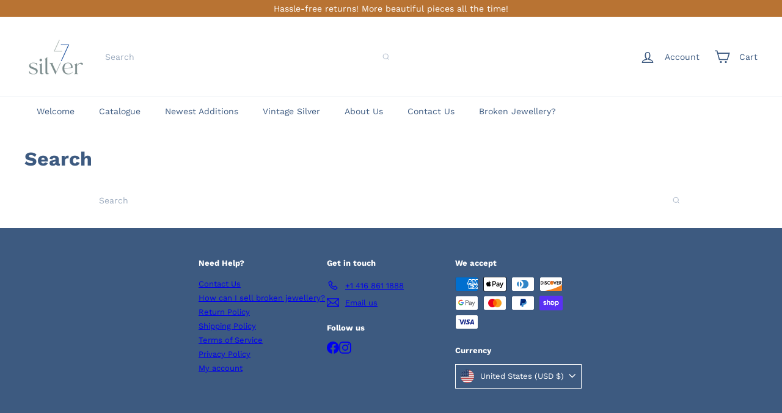

--- FILE ---
content_type: text/javascript
request_url: https://47-silver.com/cdn/shop/t/12/assets/block.product-title.js?v=124903593559520654341763046114
body_size: -452
content:
import{EVENTS}from"util.events";class VariantSku extends HTMLElement{connectedCallback(){this.abortController=new AbortController,document.addEventListener(`${EVENTS.variantChange}:${this.dataset.sectionId}:${this.dataset.productId}`,this.handleVariantChange.bind(this),{signal:this.abortController.signal})}disconnectedCallback(){this.abortController.abort()}handleVariantChange({detail}){const{html,sectionId,variant}=detail;if(!variant){this.innerHTML="";return}const skuSource=html.querySelector(`variant-sku[data-section-id="${sectionId}"]`);skuSource&&(this.innerHTML=skuSource.innerHTML)}}customElements.define("variant-sku",VariantSku);
//# sourceMappingURL=/cdn/shop/t/12/assets/block.product-title.js.map?v=124903593559520654341763046114


--- FILE ---
content_type: text/javascript
request_url: https://47-silver.com/cdn/shop/t/12/assets/header.toggle-cart.js?v=98854154335626053671763046114
body_size: -277
content:
import{EVENTS}from"util.events";class ToggleCart extends HTMLElement{connectedCallback(){this.abortController=new AbortController,this.cartOpen=!1,this.cartType=this.getAttribute("cart-type"),this.cartTrigger=this.querySelector(`[href="${window.Shopify.routes.root}cart"]`),this.cartTrigger&&(this.cartTrigger.addEventListener("click",this.handleClick.bind(this),{signal:this.abortController.signal}),document.addEventListener(EVENTS.ajaxProductAdded,evt=>{this.updateCartCount(evt.detail.product)},{signal:this.abortController.signal}),document.addEventListener(EVENTS.cartUpdated,evt=>{this.updateCartCount(evt.detail.cart)},{signal:this.abortController.signal}),document.addEventListener(EVENTS.headerDrawerClosed,this.handleDrawerClosed.bind(this),{signal:this.abortController.signal}),document.addEventListener(EVENTS.headerDrawerOpened,evt=>{evt.target.getAttribute("open")===EVENTS.cartOpen&&(this.cartOpen=!0,this.cartTrigger.setAttribute("aria-expanded","true"))},{signal:this.abortController.signal}))}handleDrawerClosed(){this.cartOpen=!1,this.cartTrigger.setAttribute("aria-expanded","false")}handleClick(evt){this.cartType!=="page"&&(evt.preventDefault(),this.cartOpen?(evt.target.dispatchEvent(new CustomEvent(EVENTS.cartClose,{bubbles:!0})),this.cartTrigger.setAttribute("aria-expanded","false"),this.cartOpen=!1):(evt.target.dispatchEvent(new CustomEvent(EVENTS.cartOpen,{bubbles:!0})),this.cartTrigger.setAttribute("aria-expanded","true"),this.cartOpen=!0))}disconnectedCallback(){this.abortController.abort()}updateCartCount(state){const newCartCount=new DOMParser().parseFromString(state.sections["cart-ajax"],"text/html").querySelector(".cart-link__bubble"),cartCount=this.querySelector(".cart-link__bubble");!newCartCount||!cartCount||(cartCount.outerHTML=newCartCount.outerHTML)}}customElements.define("toggle-cart",ToggleCart);
//# sourceMappingURL=/cdn/shop/t/12/assets/header.toggle-cart.js.map?v=98854154335626053671763046114


--- FILE ---
content_type: text/javascript
request_url: https://47-silver.com/cdn/shop/t/12/assets/util.events.js?v=72345573757032118991763046116
body_size: -495
content:
export const EVENTS={sortSelected:"sort:selected",variantChange:"variant:change",ajaxCollectionRender:"ajaxCollection:render",ajaxProductError:"ajaxProduct:error",ajaxProductAdded:"ajaxProduct:added",mobileNavOpen:"mobileNav:open",mobileNavClose:"mobileNav:close",desktopNavOpen:"desktopNav:open",desktopNavClose:"desktopNav:close",predictiveSearchOpen:"predictiveSearch:open",predictiveSearchClose:"predictiveSearch:close",predictiveSearchCloseAll:"predictiveSearch:close-all",headerStickyCheck:"headerSticky:check",overlayHeaderChange:"overlayHeader:change",headerOverlayDisable:"headerOverlay:disable",headerOverlayRemoveClass:"headerOverlay:remove-class",cartDrawerChange:"CartDrawer:change",youtubeReady:"youtube:ready",vimeoReady:"vimeo:ready",cartOpen:"cart:open",cartClose:"cart:close",sizeDrawer:"size:drawer",cartUpdated:"cart:updated",headerDrawerOpened:"headerDrawer:opened",headerDrawerClosed:"headerDrawer:closed",headerSearchOpen:"headerSearch:open",headerSearchClose:"headerSearch:close",toggleMobileFilters:"toggleMobileFilters",viewChange:"viewChange"};
//# sourceMappingURL=/cdn/shop/t/12/assets/util.events.js.map?v=72345573757032118991763046116


--- FILE ---
content_type: text/javascript
request_url: https://47-silver.com/cdn/shop/t/12/assets/section.image-compare.js?v=148705783676582583041763046116
body_size: 188
content:
import{debounce}from"util.misc";import{HTMLThemeElement}from"element.theme";class ImageCompare extends HTMLThemeElement{constructor(){super(),this.active=!1,this.currentX=0,this.initialX=0,this.xOffset=0,this.abortController=new AbortController}connectedCallback(){super.connectedCallback(),this.el=this,this.button=this.querySelector("[data-button]"),this.draggableContainer=this.querySelector("[data-draggable]"),this.primaryImage=this.querySelector("[data-primary-image]"),this.secondaryImage=this.querySelector("[data-secondary-image]"),this.calculateSizes(),this.buttonOffset=this.button.offsetWidth/2;const{signal}=this.abortController;this.el.addEventListener("touchstart",this.dragStart.bind(this),{signal}),this.el.addEventListener("touchend",this.dragEnd.bind(this),{signal}),this.el.addEventListener("touchmove",this.drag.bind(this),{signal}),this.el.addEventListener("mousedown",this.dragStart.bind(this),{signal}),this.el.addEventListener("mouseup",this.dragEnd.bind(this),{signal}),this.el.addEventListener("mousemove",this.drag.bind(this),{signal}),this.button.addEventListener("keydown",this.onKeyDown.bind(this),{signal}),window.addEventListener("resize",debounce(250,()=>{this.calculateSizes(!0)}),{signal})}disconnectedCallback(){this.abortController.abort()}calculateSizes(hasResized=!1){if(this.buttonOffset=this.button.offsetWidth/2,this.elWidth=this.el.offsetWidth,this.primaryImage&&(this.primaryImage.style.width=`${this.elWidth}px`),hasResized){const ratio=this.currentX/this.elWidth;this.currentX=ratio*this.elWidth,this.setTranslate(this.currentX,this.button)}else this.draggableContainer.style.width=`${this.elWidth/2}px`,this.button.style.transform=`translate(-${this.buttonOffset}px, -50%)`}dragStart(e){e.type==="touchstart"?this.initialX=e.touches[0].clientX-this.xOffset:this.initialX=e.clientX-this.xOffset,(e.target===this.button||this.button&&this.button.contains(e.target))&&(this.active=!0)}dragEnd(){this.initialX=this.currentX,this.active=!1}drag(event){this.active&&(event.preventDefault(),event.type==="touchmove"?this.currentX=event.touches[0].clientX-this.initialX:this.currentX=event.clientX-this.initialX,this.xOffset=this.currentX,this.setTranslate(this.currentX,this.button))}setTranslate(xPos,el){let newXpos=xPos-this.buttonOffset,containerWidth;const boundaryPadding=50,XposMin=(this.elWidth/2+this.buttonOffset)*-1,XposMax=this.elWidth/2-this.buttonOffset;if(newXpos<XposMin+boundaryPadding?(newXpos=XposMin+boundaryPadding,containerWidth=boundaryPadding):newXpos>XposMax-boundaryPadding?(newXpos=XposMax-boundaryPadding,containerWidth=this.elWidth-boundaryPadding):containerWidth=document.documentElement.dir==="rtl"?this.elWidth-(this.elWidth/2+xPos):this.elWidth/2+xPos,el.style.transform=`translate(${newXpos}px, -50%)`,this.draggableContainer.style.width=`${containerWidth}px`,this.button&&this.elWidth){const percent=Math.round(containerWidth/this.elWidth*100);this.button.setAttribute("aria-valuenow",String(Math.max(0,Math.min(100,percent))))}}getPercent(){const val=parseInt(this.button?.getAttribute("aria-valuenow")||"50",10);return isNaN(val)?50:Math.max(0,Math.min(100,val))}setByPercent(percent){const pct=Math.max(0,Math.min(100,percent))/100,xPos=(document.documentElement.dir==="rtl"?.5-pct:pct-.5)*this.elWidth;this.setTranslate(xPos,this.button)}onKeyDown(event){const current=this.getPercent();switch(event.key){case"ArrowLeft":event.preventDefault(),this.setByPercent(current-5);break;case"ArrowRight":event.preventDefault(),this.setByPercent(current+5);break;case"Home":event.preventDefault(),this.setByPercent(0);break;case"End":event.preventDefault(),this.setByPercent(100);break;default:break}}}customElements.define("image-compare",ImageCompare);
//# sourceMappingURL=/cdn/shop/t/12/assets/section.image-compare.js.map?v=148705783676582583041763046116


--- FILE ---
content_type: text/javascript
request_url: https://47-silver.com/cdn/shop/t/12/assets/overlay.tool-tip.trigger.js?v=38823101629727047911763046115
body_size: -337
content:
import{debounce}from"util.misc";class ToolTipTrigger extends HTMLElement{constructor(){super(),this.el=this,this.toolTipContent=this.querySelector("[data-tool-tip-trigger-content]"),this.trigger=this.dataset.toolTip.includes("Quick")?this.el.closest("[data-product-grid-item]"):this.el,this.titleButton=this.querySelector(".tool-tip-trigger__title"),this.init()}init(){const toolTipOpen=new CustomEvent("tooltip:open",{detail:{context:this.dataset.toolTip,content:this.toolTipContent?.innerHTML,tool_tip_classes:this.dataset.toolTipClasses},bubbles:!0}),toolTipInteract=new CustomEvent("tooltip:interact",{detail:{context:this.dataset.toolTip,content:this.toolTipContent?.innerHTML,tool_tip_classes:this.dataset.toolTipClasses},bubbles:!0}),debouncedMouseOverHandler=debounce(500,e=>{e.stopPropagation(),this.dispatchEvent(toolTipInteract)},!0),debouncedFocusInHandler=debounce(500,e=>{e.stopPropagation(),this.dispatchEvent(toolTipInteract)});this.trigger.addEventListener("mouseover",debouncedMouseOverHandler),this.trigger.addEventListener("focusin",debouncedFocusInHandler),this.el.addEventListener("click",e=>{e.stopPropagation(),this.titleButton&&this.titleButton.setAttribute("aria-expanded","true"),this.dispatchEvent(toolTipOpen)}),this.titleButton&&(document.addEventListener("tooltip:open",e=>{e?.detail?.context===this.dataset.toolTip&&this.titleButton.setAttribute("aria-expanded","true")}),document.addEventListener("tooltip:close",e=>{e?.detail?.context===this.dataset.toolTip&&this.titleButton.setAttribute("aria-expanded","false")}))}}customElements.define("tool-tip-trigger",ToolTipTrigger);
//# sourceMappingURL=/cdn/shop/t/12/assets/overlay.tool-tip.trigger.js.map?v=38823101629727047911763046115
